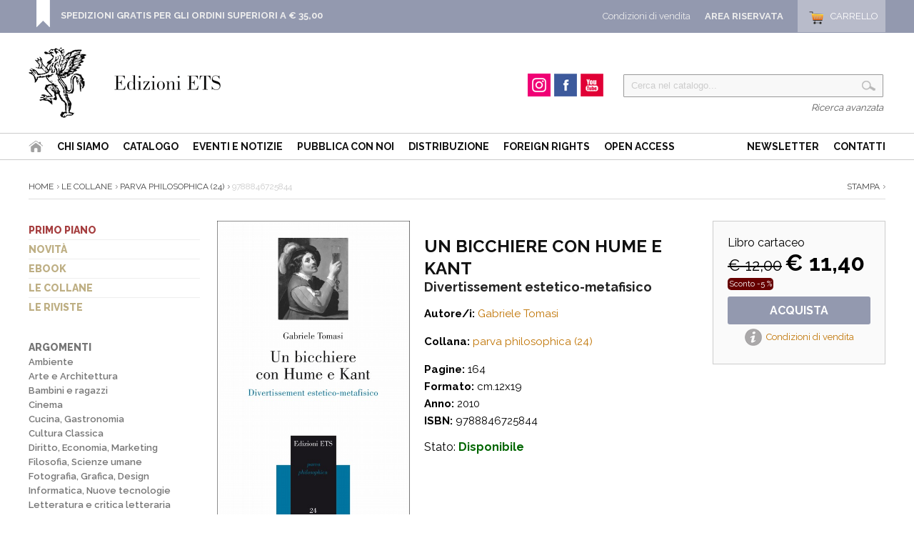

--- FILE ---
content_type: text/html
request_url: http://www.edizioniets.com/Scheda.asp?N=9788846725844
body_size: 34668
content:

<!DOCTYPE html PUBLIC "-//W3C//DTD XHTML 1.0 Strict//EN" "http://www.w3.org/TR/xhtml1/DTD/xhtml1-strict.dtd">
<html>
   <head>
      <title>Un bicchiere con Hume e Kant - Gabriele Tomasi | Ed. ETS | 9788846725844</title>
      <meta http-equiv="Content-Type" content="text/html; charset=ISO-8859-1" />
      <meta name="description" content="9788846725844 | Un bicchiere con Hume e Kant - Gabriele Tomasi - La degustazione del vino è un'esperienza complessa, analitica, internamente differenziata. In essa l'attenzione è diretta a diversi aspetti del vino: il colore, la sequenza e l'intensità delle sensazioni olfattive, l'evoluzione della sensazione gustativa, l'aroma di bocca. Spesso le qualità percepite degustando sono descritte ricorrendo a termini tipicamente estetici come "armonia", "equilibrio", "eleganza". Ciò suscita naturalmente la domanda se la degustazione sia anche un'esperienza estetica. 
Un bicchiere con Hume e Kant propone una risposta affermativa alla domanda e difende la possibilità di attribuire al vino proprietà estetiche. Nello stesso tempo respinge però l'idea di considerare il vino qualcosa di simile a un'opera d'arte. Senza tecnicismi eccessivi, la discussione è condotta affrontando le problematiche nozioni di esperienza estetica, proprietà estetica e oggetto estetico, in costante dialogo con punti di vista elaborati da Hume e Kant.

Gabriele Tomasi è docente di Estetica all'Università di Padova. Fra le sue pubblicazioni: Il salvataggio kantiano della bellezza, 1993; Significare con le forme: valore simbolico del bello e espressività della pittura in Kant, 1997; La voce e lo sguardo. Metafore e funzioni della coscienza nella dottrina kantiana della virtù, 1999; La bellezza e la fabbrica del mondo. Estetica e metafisica in G.W. Leibniz, 2002; Ineffabilità. Logica, etica, senso del mondo nel Tractatus di Wittgenstein, 2006.
">
      <meta name="keywords" content="Un bicchiere con Hume e Kant - Gabriele Tomasi, Gabriele Tomasi, 9788846725844, parva philosophica (24), Edizioni ETS">
      <meta name="publisher" content="Edizioni ETS">
      <link rel="canonical" href="https://www.edizioniets.com/scheda.asp?n=9788846725844"/>
      <link rel="shortcut icon" href="https://www.edizioniets.com/images/icon.png" type="image/x-icon" />
      <meta property="og:title" content="Un bicchiere con Hume e Kant - Gabriele Tomasi" />
      <meta property="og:type" content="book" />
      <meta property="og:url" content="https://www.edizioniets.com/scheda.asp?n=9788846725844" />
      <meta property="og:image" content="https://www.edizioniets.com/priv_foto_libro/2072.jpg"/>
      <meta property="book:author" content="Gabriele Tomasi" >
      <meta property="book:isbn" content="9788846725844" >
      <meta property="og:site_name" content="Edizioni ETS"/>
      <link href='https://fonts.googleapis.com/css?family=Raleway:400,600,700,800,900,300,500' rel='stylesheet' type='text/css'>

<style type="text/css">
   @import url("https://www.edizioniets.com/css/stile.css");
   @import url("https://www.edizioniets.com/css/stile-generico.css");
   @import url("https://www.edizioniets.com/css/stile-griglie.css");
   @import url("https://www.edizioniets.com/css/stile-ricerca.css");
   @import url("https://www.edizioniets.com/css/stile-contatti.css");
   @import url("https://www.edizioniets.com/css/stile-riservata.css");
   @import url("https://www.edizioniets.com/css/style-menu-testata.css");
   @import url("https://www.edizioniets.com/css/stile-carrello.css");
</style> 

<script type="text/javascript" src="https://ajax.googleapis.com/ajax/libs/jquery/1/jquery.js"></script>

<!-- Owl Carousel Assets -->
<link href="https://www.edizioniets.com/js/owl.carousel/owl-carousel/owl.carousel.css" rel="stylesheet">
<link href="https://www.edizioniets.com/js/owl.carousel/owl-carousel/owl.theme.css" rel="stylesheet">
<link href="https://www.edizioniets.com/js/owl.carousel/owl-carousel/owl.transitions.css" rel="stylesheet">
<script src="https://www.edizioniets.com/js/owl.carousel/owl-carousel/owl.carousel.js"></script>
 
<script type="text/javascript" src="https://apis.google.com/js/plusone.js">
  {lang: 'it'}
</script>

<div id="fb-root"></div>
<script>(function(d, s, id) {
  var js, fjs = d.getElementsByTagName(s)[0];
  if (d.getElementById(id)) return;
  js = d.createElement(s); js.id = id;
  js.src = "//connect.facebook.net/it_IT/sdk.js#xfbml=1&version=v2.0";
  fjs.parentNode.insertBefore(js, fjs);
}(document, 'script', 'facebook-jssdk'));</script>

  
<script>
  (function(i,s,o,g,r,a,m){i['GoogleAnalyticsObject']=r;i[r]=i[r]||function(){
  (i[r].q=i[r].q||[]).push(arguments)},i[r].l=1*new Date();a=s.createElement(o),
  m=s.getElementsByTagName(o)[0];a.async=1;a.src=g;m.parentNode.insertBefore(a,m)
  })(window,document,'script','//www.google-analytics.com/analytics.js','ga');

  ga('create', 'UA-29014502-1', 'auto');
  ga('send', 'pageview');

</script><link rel="stylesheet" type="text/css" href="http://ajax.googleapis.com/ajax/libs/jqueryui/1/themes/smoothness/jquery-ui.css" />
<script type="text/javascript" src="http://ajax.googleapis.com/ajax/libs/jquery/1/jquery.js"></script>
<script type="text/javascript" src="http://ajax.googleapis.com/ajax/libs/jqueryui/1/jquery-ui.min.js"></script>
<script type="text/javascript" src="http://file.urin.take-uma.net/jquery.tile.js"></script>
      
    <link rel="stylesheet" href="http://code.jquery.com/ui/1.9.2/themes/base/jquery-ui.css" />

    <script src="http://code.jquery.com/ui/1.9.2/jquery-ui.js"></script>
    <script>
    $(function() {
         $( "#tabs" ).tabs();
    });
    </script>
        
	<!-- Add fancyBox main JS and CSS files -->
	<script type="text/javascript" src="https://www.edizioniets.com/js/fancyBox/jquery.fancybox.js"></script>
	<link rel="stylesheet" type="text/css" href="https://www.edizioniets.com/js/fancyBox/jquery.fancybox.css" media="screen" />

	<script type="text/javascript">
		$(document).ready(function() {			
			/*
				Simple image gallery. Use default settings
			*/
			$('.fancybox').fancybox();
			$('.foto').fancybox();
			$("#scheda").localScroll();
			/*
				Different effects
			*/

			// Change title type, overlay opening speed and opacity
			$(".foto-nero").fancybox({
				helpers: {
					title : {
						type : 'outside'
					},
					overlay : {
						speedIn : 500,
						opacity : 0.95
					}
				}
			});

			$("a.iframe").fancybox({
				helpers: {
					title : {
						type : 'iframe'
					}
				}
			});
				
			// Disable opening and closing animations, change title type
			$(".fancybox-effects-b").fancybox({
				openEffect  : 'none',
				closeEffect	: 'none',

				helpers : {
					title : {
						type : 'over'
					}
				}
			});

			// Set custom style, close if clicked, change title type and overlay color
			$(".fancybox-effects-c").fancybox({
				wrapCSS    : 'fancybox-custom',
				closeClick : true,

				helpers : {
					title : {
						type : 'inside'
					},
					overlay : {
						css : {
							'background-color' : '#eee'	
						}
					}
				}
			});

			// Remove padding, set opening and closing animations, close if clicked and disable overlay
			$(".fancybox-effects-d").fancybox({
				padding: 0,

				openEffect : 'elastic',
				openSpeed  : 150,

				closeEffect : 'elastic',
				closeSpeed  : 150,

				closeClick : true,

				helpers : {
					overlay : null
				}
			});

			/*
				Button helper. Disable animations, hide close button, change title type and content
			*/

			$('.fancybox-buttons').fancybox({
				openEffect  : 'none',
				closeEffect : 'none',

				prevEffect : 'none',
				nextEffect : 'none',

				closeBtn  : false,

				helpers : {
					title : {
						type : 'inside'
					},
					buttons	: {}
				},

				afterLoad : function() {
					this.title = 'Image ' + (this.index + 1) + ' of ' + this.group.length + (this.title ? ' - ' + this.title : '');
				}
			});

			/*
				Thumbnail helper. Disable animations, hide close button, arrows and slide to next gallery item if clicked
			*/

			$('.fancybox-thumbs').fancybox({
				prevEffect : 'none',
				nextEffect : 'none',

				closeBtn  : false,
				arrows    : false,
				nextClick : true,

				helpers : { 
					thumbs : {
						width  : 50,
						height : 50
					}
				}
			});

		});
	</script>
	<style type="text/css">
		.fancybox-custom .fancybox-outer {
			box-shadow: 0 0 50px #222;
		}
	</style>
	 
      <script language="javascript"> 
         function StampaScheda()
          {    
            window.print();        
          } 
      </script>
      <link href="https://www.edizioniets.com/js/photoswipe/photoswipe.css" type="text/css" rel="stylesheet" />
      <script type="text/javascript" src='https://www.edizioniets.com/js/photoswipe/lib/simple-inheritance.min.js'></script>
      <script type="text/javascript" src='https://www.edizioniets.com/js/photoswipe/code-photoswipe-1.0.11.min.js'></script>	
      <script type="text/javascript">
         // Set up PhotoSwipe with all anchor tags in the Gallery container 
         document.addEventListener('DOMContentLoaded', function(){
             Code.photoSwipe('a', '#Gallery');
         }, false);
         document.addEventListener('DOMContentLoaded', function(){
             Code.photoSwipe('a', '#scheda-zoom');
         }, false);									
      </script> 
   </head>
   <body>
      <div id="top">
    <div class="wrapper">
    
        <div class="top-dx">
            <div id="testata_carrello"> 
<div id="testata_carrello_totale">
  <a href="https://www.edizioniets.com/carrello.asp"><span>Carrello</span></a>
</div></div>
		
			<div class="testata_riservata">
				<a href="https://www.edizioniets.com/riservata">Area Riservata</a>
			</div> 
		
            <div class="testata_condizioni"><a href="https://www.edizioniets.com/condizioni-di-vendita.asp">Condizioni di vendita</a></div>
        </div> 
		
        <style>
		.top-avviso {float:left; padding:0 0 0 35px; margin:0px 0 0 10px;
			background:url(https://www.edizioniets.com//img/top-avviso.png) left bottom no-repeat}
		.top-avviso p { color:#fff; font-size:13px; margin:7px 0 0 0; padding:7px 0 0 0; line-height:130%}
		</style>
        <div class="top-avviso">
            <p><b><a href="https://www.edizioniets.com/condizioni-di-vendita.asp">SPEDIZIONI GRATIS PER GLI ORDINI SUPERIORI A &euro; 35,00</a></b>
            <br />&nbsp;</p>
        </div>
                
        <div class="pulisci"></div>
        
    </div>
	
	<div class="pulisci"></div>
	
</div><div id="testata">
        <div class="wrapper">        
            <div style="float:left">
                <div id="testata-logo">
                <a href="/index.asp">
				   <img src="/img/logo.png" 
				    	alt="Edizioni ETS" /></a>
                </div>
            </div>
            
            <div id="testata-ricerca">
            <script type="text/javascript" src="https://www.edizioniets.com/js/util-functions.js"></script>
<script type="text/javascript" src="https://www.edizioniets.com/js/clear-default-text.js"></script> 
 <script language="JavaScript"> 
  function Controllatxt_Ricerca3(Mio_Form) 
   {
    if (Mio_Form.valore_ricerca.value=="")
     {
      alert(" Valore di ricerca non valido! ");
      Mio_Form.valore_ricerca.focus();
      Mio_Form.valore_ricerca.select();
      return false;
     }	 
   return true;
  }
 </script>
 
  <form name="ricerca_testata" method="post" action="https://www.edizioniets.com/ricerca_out.asp" OnSubmit="return Controllatxt_Ricerca3(this)">
   <table width="100%"> 
    <tr>
	 <td valign="top" align="left">
	  <div id="testata-cerca-contieni">
	    <input type="hidden" name="ricerca" value="4">
        <input style="width:80%" type="text" name="criterio" value="Cerca nel catalogo..." class="cleardefault" id="cerca_input"  />
		<input  class="testata-ricerca-bottone" type="submit"  name="go" value=""> 
	  </div></td>	 
    </tr>
    <tr><td align="right"><a href="https://www.edizioniets.com/ricerca_out.asp">Ricerca avanzata</a></td></tr>
   </table>
  </form>

            </div>         
            
            <div id="testata-social">
            <!--p>Seguici su...</p-->
				
				<div id="instagram"><a href="https://www.instagram.com/edizioni_ets" target="_blank"><span>Instagram</span></a></div>
				
				<div id="facebook"><a href="https://www.facebook.com/edizioni.ets" target="_blank"><span>Facebook</span></a></div>
    
				<div id="youtube"><a href="https://www.youtube.com/user/edizioniets" target="_blank"><span>YouTube</span></a></div>
				<div class="pulisci"></div>
            </div><!-- fine social -->
            

            <div class="pulisci"></div>
        </div>
       
        <div id="testata-menu">
          <div class="wrapper">
		  
   	<ul id="topnav" style="float:left">
        <li id="home"><a href="/index.asp"><span>Home</span></a></li>
        <li><a href="/info_ets.asp">Chi siamo</a></li>
        <li><a href="/catalogo.asp">Catalogo</a>
        <li><a href="/eventi-notizie.asp">Eventi e Notizie</a></li>
			
		<!--li><a href="https://www.youtube.com/user/edizioniets" target="_blank">Video</a></li-->        
        <li><a href="/norme_ed.asp">Pubblica con noi</a></li>
        <li><a href="/distribuzione.asp">Distribuzione</a></li>
          <li><a href="/foreignrights.asp">Foreign Rights</a></li>
          <li><a href="/openaccess.asp">Open Access</a></li>
   	</ul>
    <ul id="topnav" style="float:right">
        <li><a href="/registrazione_newsletter.asp">Newsletter</a></li>        
        <li><a href="/contatti.asp">Contatti</a></li>
    </ul>
    <div class="pulisci"></div>

          </div>
        </div>
        <div class="pulisci"></div>
       
</div>
      <div class="wrapper">
         
         <div id="scheda-prodotto-condividi" style="display:none">
            <div id="scheda-prodotto-condividi">
<!-- Go to http://www.addthis.com/get/smart-layers to customize -->
<script type="text/javascript" src="//s7.addthis.com/js/300/addthis_widget.js#pubid=xa-52b97f160be75b8a"></script>
<script type="text/javascript">
  addthis.layers({
    'theme' : 'transparent',
    'share' : {
      'position' : 'right',
      'numPreferredServices' : 5
    }   
  });
</script> 
<!-- AddThis Smart Layers END --> 
</div>

         </div>
         <div id="percorso">
            <a href="https://www.edizioniets.com/index.asp">Home</a>
            
            <a href="https://www.edizioniets.com/collane.asp">Le Collane</a></li>
            <a href="https://www.edizioniets.com/view-collana.asp?col=parva philosophica" 
               title="visualizza la collana">parva philosophica (24)</a>
            9788846725844
            <div id="scheda-stampa" style="float:right"><a href="javascript:StampaScheda()">Stampa</a></div>
         </div>
         <!-- fine percorso -->   
         <div id="interna">
            <div id="interna-sx">
               <div id="menu-sx">
<ul>
<li><a href="https://www.edizioniets.com/primopiano.asp">Primo piano</a></li>
<li><a href="https://www.edizioniets.com/novita.asp">Novit&agrave;</a></li>
<li><a href="https://www.edizioniets.com/ebook.asp">eBook</a></li>
<li><a href="https://www.edizioniets.com/collane.asp">Le collane</a></li>
<li><a href="https://www.edizioniets.com/riviste.asp">Le riviste</a></li>
<!--
<li><a href="https://www.edizioniets.com/campagne.asp">Campagne Promozionali</a></li>-->
</ul>
</div>


   <!-- <div style="margin:20px 0;">    
    <img src="/img/auguri.png" width="100%">
    </div> -->
				


<div id="categorie-sx"> 
<ul>
    <li>	   
    <a href="/catalogo.asp">Argomenti</a>
      <ul>        
          
        	       <li><a href="/libri.asp?fk_s=1">Ambiente</a></li>
          
        	       <li><a href="/libri.asp?fk_s=2">Arte e Architettura</a></li>
          
        	       <li><a href="/libri.asp?fk_s=10">Bambini e ragazzi</a></li>
          
        	       <li><a href="/libri.asp?fk_s=4">Cinema</a></li>
          
        	       <li><a href="/libri.asp?fk_s=5">Cucina, Gastronomia</a></li>
          
        	       <li><a href="/libri.asp?fk_s=31">Cultura Classica</a></li>
          
        	       <li><a href="/libri.asp?fk_s=6">Diritto, Economia, Marketing</a></li>
          
        	       <li><a href="/libri.asp?fk_s=7">Filosofia, Scienze umane</a></li>
          
        	       <li><a href="/libri.asp?fk_s=8">Fotografia, Grafica, Design</a></li>
          
        	       <li><a href="/libri.asp?fk_s=9">Informatica, Nuove tecnologie</a></li>
          
        	       <li><a href="/libri.asp?fk_s=12">Letteratura e critica letteraria</a></li>
          
        	       <li><a href="/libri.asp?fk_s=34">Letterature Europee</a></li>
          
        	       <li><a href="/libri.asp?fk_s=13">Linguistica</a></li>
          
        	       <li><a href="/libri.asp?fk_s=15">Medicina, Salute, Benessere</a></li>
          
        	       <li><a href="/libri.asp?fk_s=14">Memorie, biografie</a></li>
          
        	       <li><a href="/libri.asp?fk_s=16">Musica</a></li>
          
        	       <li><a href="/libri.asp?fk_s=17">Narrativa</a></li>
          
        	       <li><a href="/libri.asp?fk_s=35">Pisa e la sua storia</a></li>
          
        	       <li><a href="/libri.asp?fk_s=18">Poesia</a></li>
          
        	       <li><a href="/libri.asp?fk_s=19">Politica, Società, Comunicazione</a></li>
          
        	       <li><a href="/libri.asp?fk_s=20">Psicologia, Psicanalisi, Psichiatria</a></li>
          
        	       <li><a href="/libri.asp?fk_s=21">Religione, Spiritualità</a></li>
          
        	       <li><a href="/libri.asp?fk_s=23">Scienze dell'educazione</a></li>
          
        	       <li><a href="/libri.asp?fk_s=39">Scienze sociali</a></li>
          
        	       <li><a href="/libri.asp?fk_s=22">Scienze, Tecnica, manualistica</a></li>
          
        	       <li><a href="/libri.asp?fk_s=24">Sport, Tempo libero</a></li>
          
        	       <li><a href="/libri.asp?fk_s=25">Storia</a></li>
          
        	       <li><a href="/libri.asp?fk_s=37">Storia contemporanea</a></li>
          
        	       <li><a href="/libri.asp?fk_s=28">Teatro, Spettacolo</a></li>
          
        	       <li><a href="/libri.asp?fk_s=29">Umorismo</a></li>
        
		   <li><a href="/libri.asp?fk_s=0">Altro</a></li>
      </ul>
	</li>
</ul>
</div>
            </div>
            <!-- fine interna-sx -->
            <div id="interna-centrodx">
               <div id="scheda-prodotto">
                  <div class="scheda-acquista">
                     
                              <input type="hidden" name="Carrellino" value="9788846725844">
                              <div class="scheda-acquista-cartaceo">
                                 Libro cartaceo
                                 <br />
                                 
                                 <span class="prezzo-barrato">&euro; 12,00</span>
                                 <span class="prezzo">&euro; 11,40</span>
                                 <br />
                                 <span class="sconto">Sconto -5 %</span>
                                 
                                 <div class="acquista">
                                    <a href="https://www.edizioniets.com/aggiornacarrello.asp?carrellino=9788846725844" 
                                       title="Acquista libro cartaceo">Acquista</a>
                                 </div>
                                 
                              </div>
                              <div id="scheda-come-ordinare">
                                 <a href="https://www.edizioniets.com/condizioni-di-vendita.asp" 
                                    title="Informazioni, modalità di Acquisto e Spedizione" 
                                    target="_blank">Condizioni di vendita</a>
                              </div>
                     
                  </div>
               </div>
               <div id="scheda-prodotto-fotona">
                  <div class="books">
                     <div class="book">
                        <a href="priv_foto_libro/2072.jpg" 
                           class="foto" target="_blank"><img src="https://www.edizioniets.com/priv_foto_libro/2072.jpg" 
                           alt="Un bicchiere con Hume e Kant.Divertissement estetico-metafisico"></a>
                     </div>
                  </div>
                  
                  <div id="scheda-zoom">
                     <span><a href="https://www.edizioniets.com/priv_foto_libro/2072.jpg" 
                        class="foto" target="_blank">Zoom</a></span>
                  </div>
                   
               </div>
               <!-- fine scheda-prodotto-fotona -->
               <div id="scheda-prodotto-testo">
                  <form name="https://www.edizioniets.com/gestisci_caratteristiche_acquista" method="get" action="https://www.edizioniets.com/aggiorna_carrello.asp">
                     <input type="hidden" name="p" value="">                        
                     <div style="padding:10px 0; margin:10px 0">
                        <h1>Un bicchiere con Hume e Kant</h1>
                        
                            <h2>Divertissement estetico-metafisico</h2>
                                               
                        <p>
                            
                                  <b>Autore/i:</b> 
                                  
                                              <a href="https://www.edizioniets.com/ricerca_out.asp?ricerca=3&Criterio=Gabriele Tomasi&OkCriterio=Cerca">Gabriele Tomasi</a>
                                  
                        </p>
                        <div id="scheda-dettaglio">
                           <p><b>Collana:</b>
                              
                              <a href="https://www.edizioniets.com/view-collana.asp?col=parva philosophica" title="visualizza la collana">parva philosophica (24)</a>
                              
                           </p>
                           <p> 
                              
                              <b>Pagine:</b> 164<br />
                              <b>Formato:</b> cm.12x19
                              <br />
                              
                              <b>Anno:</b> 2010<br />
                              <b>ISBN:</b> 9788846725844<br />
                           </p>
                        </div>
                        
                                      Stato: <span class=verde>Disponibile</span>
                               
                     </div>
                  </form>
               </div>
               <!-- fine scheda-prodotto-testo -->   
               <div class="pulisci"></div>
               <div id="scheda-anteprima">
                  <ul>
                     
                     <li><a href="priv_file_libro/864.pdf" 
                        style="background:url(../../Priv_Img/pdf.gif) no-repeat;" 
                        title="apri: Indice" 
                        target="_blank">Indice</a></li>
                     
                     <li><a href="priv_file_libro/865.pdf" 
                        style="background:url(../../Priv_Img/pdf.gif) no-repeat;" 
                        title="apri: introduzione" 
                        target="_blank">introduzione</a></li>
                     
                  </ul>
               </div>
               <!-- fine scheda-anteprima -->
               <div class="pulisci"></div>
               <link type="text/css" rel="stylesheet" href='https://www.edizioniets.com/js/tabs/css/easy-responsive-tabs.css'/>
               <script src='https://www.edizioniets.com/js/tabs/js/jquery-1.6.3.min.js'></script>
               <script src='https://www.edizioniets.com/js/tabs/js/easyResponsiveTabs.js' type="text/javascript"></script>
               <script type="text/javascript">
                  $(document).ready(function () {
                      $('#tab').easyResponsiveTabs({
                          type: 'default', //Types: default, vertical, accordion           
                          width: 'auto', //auto or any width like 600px
                          fit: true,   // 100% fit in a container
                          closed: 'accordion', // Start closed if in accordion view
                          activate: function(event) { // Callback function if tab is switched
                              var $tab = $(this);
                              var $info = $('#tabInfo');
                              var $name = $('span', $info);
                              $name.text($tab.text());
                              $info.show();
                          }
                      });
                  
                      $('#verticalTab').easyResponsiveTabs({
                          type: 'vertical',
                          width: 'auto',
                          fit: true
                      });
                  });
               </script>
               <style>
                  #tab {margin:30px 0 !important}
                  .resp-tabs-list {color:#005AA4; fo}
                  .resp-tabs-list li {font-size:16px !important}
                  .tabella-attrezzature {margin:0 0 30px 0; border:1px solid #ccc; padding:10px; font-size:15px}
                  .tabella-attrezzature th { background:#333; color:#fff; padding:10px}
               </style>
               <!--Horizontal Tab-->
               <div id="tab">
                  <ul class="resp-tabs-list">
                     <li>Descrizione</li>
                     
                     <li>Recensioni</li>
                     
                     <li>Link correlati</li>
                          
                  </ul>
                  <div class="resp-tabs-container">
                     <div>
                        <p>La degustazione del vino è un'esperienza complessa, analitica, internamente differenziata. In essa l'attenzione è diretta a diversi aspetti del vino: il colore, la sequenza e l'intensità delle sensazioni olfattive, l'evoluzione della sensazione gustativa, l'aroma di bocca. Spesso le qualità percepite degustando sono descritte ricorrendo a termini tipicamente estetici come "armonia", "equilibrio", "eleganza". Ciò suscita naturalmente la domanda se la degustazione sia anche un'esperienza estetica. <br />
Un bicchiere con Hume e Kant propone una risposta affermativa alla domanda e difende la possibilità di attribuire al vino proprietà estetiche. Nello stesso tempo respinge però l'idea di considerare il vino qualcosa di simile a un'opera d'arte. Senza tecnicismi eccessivi, la discussione è condotta affrontando le problematiche nozioni di esperienza estetica, proprietà estetica e oggetto estetico, in costante dialogo con punti di vista elaborati da Hume e Kant.<br />
<i style=font-size:13px><br />
Gabriele Tomasi è docente di Estetica all'Università di Padova. Fra le sue pubblicazioni: Il salvataggio kantiano della bellezza, 1993; Significare con le forme: valore simbolico del bello e espressività della pittura in Kant, 1997; La voce e lo sguardo. Metafore e funzioni della coscienza nella dottrina kantiana della virtù, 1999; La bellezza e la fabbrica del mondo. Estetica e metafisica in G.W. Leibniz, 2002; Ineffabilità. Logica, etica, senso del mondo nel Tractatus di Wittgenstein, 2006.</i><br />
</p>
                     </div>
                     
                     <div>
                        <ul>
                           
                           <li>
                              <a href="http://moraliaontheweb.com/2010/10/18/un-bicchiere-con-hume-a-kant/" 
                                 target="_blank" 
                                 title="http://moraliaontheweb.com/2010/10/18/un-bicchiere-con-hume-a-kant/">http://moraliaontheweb.com/2010/10/18/un-bicchiere-con-hume-a-kant/</a>
                           </li>
                           
                        </ul>
                     </div>
                     
                     <div class="linkcorrelati">
                        
                        <li>
                           <a href="http://www.lettere.unipd.it/bollettino/pub/docente_public.php?doc=315" 
                              title="collegati a: Pagina Web di Gabriele Tomasi" 
                              target="_blank">Pagina Web di Gabriele Tomasi</a>
                           
                           | [ da www.lettere.unipd.it ]
                           <br /><br />
                           
                     </div>
                     
                  </div>
                  <!-- fine resp-tabs-container -->
               </div>
               <!-- fine horizontalTab -->
               <br />
               <div class="sharethis-inline-share-buttons"></div>
            </div>
            <!-- fine scheda-prodotto -->
         </div>
         <!-- interna-centrodx -->     
         <div class="pulisci"></div>
      </div>
      <!-- fine interna -->
      </div><!-- fine wrapper -->
      <div id="footer">
    <!-- struttura_footer -->
    <div id="struttura_footer" class="wrapper">
          <div id="colonna1">
	 <a href="https://www.edizioniets.com/index.asp">
	 	<img src="https://www.edizioniets.com/img/logo2.png" 
			 title="Edizioni ETS" /></a>
</div>

<div id="colonna2">
   	<ul>
        <li id="home"><a href="https://www.edizioniets.com/index.asp"><span>Home</span></a></li>
        <li><a href="https://www.edizioniets.com/info_ets.asp">La casa editrice</a></li>
        <li><a href="https://www.edizioniets.com/catalogo.asp">Catalogo</a>
        <!--li><a href="< %=Indirizzo_Sito_Glo%>/multimedia.asp">Video</a></li-->        
        <li><a href="https://www.edizioniets.com/norme_ed.asp">Norme editoriali</a></li>
        <li><a href="https://www.edizioniets.com/distribuzione.asp">Distribuzione</a></li>
   	</ul>    
    <div class="pulisci"></div>    
    <ul>
        <li><a href="https://www.edizioniets.com/registrazione_newsletter.asp">Newsletter</a></li>        
        <li><a href="https://www.edizioniets.com/contatti.asp">Contatti</a></li>
	</ul> 
    <div class="pulisci"></div> 
    <div class="footer-social">
		
		<div id="instagram"><a href="https://www.instagram.com/edizioni_ets" target="_blank"><span>Instagram</span></a></div>
		
		<div id="facebook"><a href="https://www.facebook.com/edizioni.ets" target="_blank"><span>Facebook</span></a></div>
  
		<div id="youtube"><a href="https://www.youtube.com/user/edizioniets" target="_blank"><span>YouTube</span></a></div>
		<div class="pulisci"></div>
    </div><!-- fine social --> 
    <div class="pulisci"></div>
</div>

<div id="colonna3">
	 <ul>
	<li><a href="https://www.edizioniets.com/primopiano.asp">Primo piano</a></li>
	<li><a href="https://www.edizioniets.com/novita.asp">Novit&agrave;</a></li>
	<li><a href="https://www.edizioniets.com/ebook.asp">eBook</a></li>
	<li><a href="https://www.edizioniets.com/collane.asp">Le collane</a></li>
	<li><a href="https://www.edizioniets.com/riviste.asp">Le riviste</a></li>
</ul>
</div>

<div id="colonna4">
	 <ul>
	  <li><a href="https://www.edizioniets.com/condizioni-di-vendita.asp" 
	  		 rel="nofollow">Condizioni d'acquisto</a></li>
	  <li><a href="https://www.edizioniets.com/condizioni-di-vendita.asp#spedizioni" 
	  		 rel="nofollow">Spedizioni e consegne</a></li>
	  <li><a href="https://www.edizioniets.com/condizioni-di-vendita.asp#pagamento" 
	  		 rel="nofollow">Modalit&agrave;  di pagamento</a></li>
	 </ul>
</div>

<div class="pulisci"></div>
    </div>
    <!-- fine struttura_footer -->
    
    <div id="footer-servizio-clienti">
    	 <p>Hai bisogno d'aiuto? Nessun problema, il Servizio Clienti &egrave; a tua disposizione. <a href='contatti.asp'>Contattaci per e-mail o per telefono</a> &raquo; </p>
    </div>
    <!-- fine footer-servizio-clienti -->
    
    <div style="clear:both"></div>
   	<div id="footer-pagamenti">
       <br />
   	     <table align="center">
    	  <tr>
   		    <td width="160" align="right">Pagamenti sicuri con</td>
    		<td width="93"><img src="https://www.edizioniets.com/img/img-pagamento/i_PayPal.gif" 
								alt="PayPal" 
								width="93" 
								height="35" /></td>
    		<td width="49"><img src="https://www.edizioniets.com/img/img-pagamento/i_paypalprepaid.png" 
								alt="PayPal" 
								width="49" 
								height="35" /></td>
    		<td width="49"><img src="https://www.edizioniets.com/img/img-pagamento/i_visa.png" 
								alt="Visa" 
								width="49" 
								height="35" /></td>
    		<td width="49"><img src="https://www.edizioniets.com/img/img-pagamento/i_mastercard.png" 
								alt="Mastercard" 
								width="49" 
								height="35" /></td>
    		<td width="49"><img src="https://www.edizioniets.com/img/img-pagamento/i_americanexpress.png" 
								alt="American Express" 
								width="49" 
								height="35" /></td>
    		<td width="49"><img src="https://www.edizioniets.com/img/img-pagamento/i_aura.png" 
								alt="Aura" 
								width="49" 
								height="35" /></td>
    		<td width="49"><img src="https://www.edizioniets.com/img/img-pagamento/i_discover.png" 
								alt="Discover" 
								width="49" 
								height="35" /></td>
    	  </tr>
      </table>
    </div>
    <br />
    <p style="text-align:center">
	    &copy; 
	   2026 - P.IVA 01194560502 - Tutti i diritti sono riservati 
	   | 
	   <a href="https://www.edizioniets.com/condizioni-di-vendita.asp">Termini e condizioni</a> 
	   | 
	   <a href="https://www.edizioniets.com/privacy.asp">Politica della privacy</a>
	   | 
	   Sito realizzato da <a href="http://www.devitalia.it" target="_blank">Devitalia Telecomunicazioni</a>  
	</p>
</div><div id="bottom">
    <div id="bottom-banner">
   
    </div>
</div>
   </body>
</html>